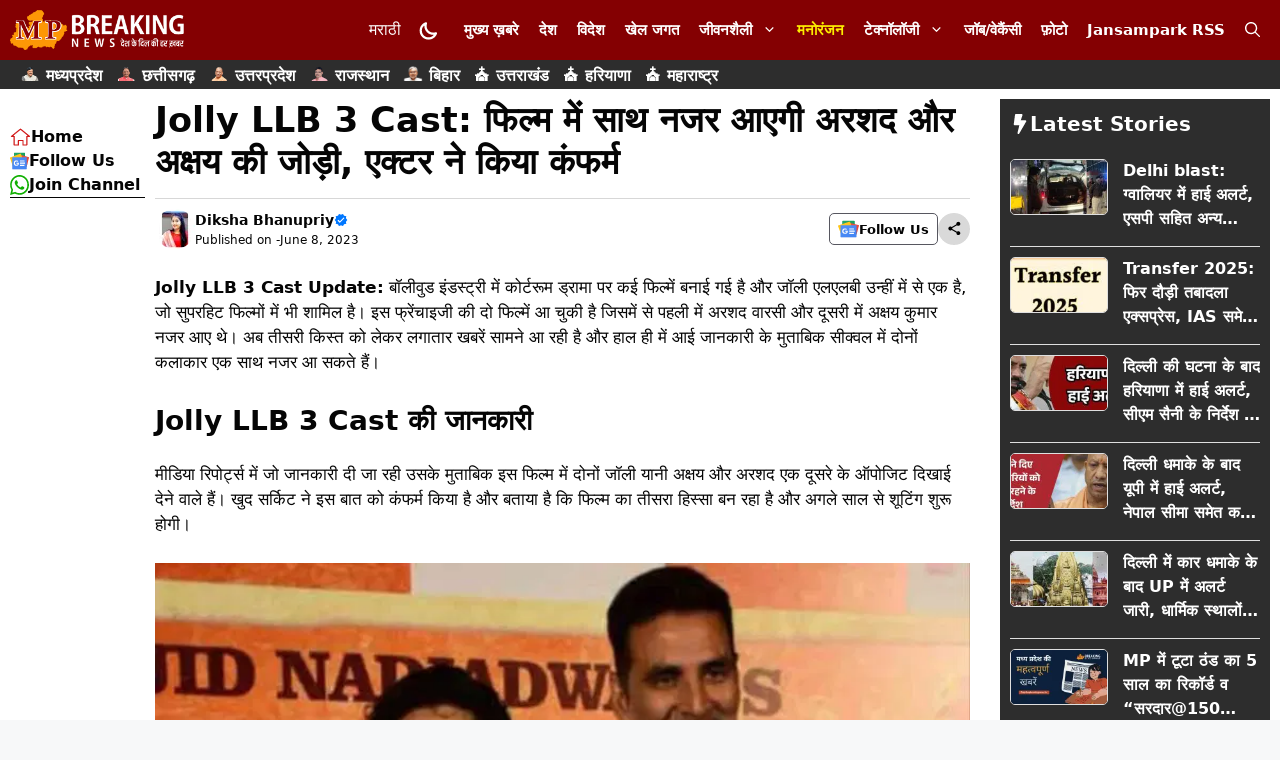

--- FILE ---
content_type: text/html; charset=utf-8
request_url: https://www.google.com/recaptcha/api2/aframe
body_size: 269
content:
<!DOCTYPE HTML><html><head><meta http-equiv="content-type" content="text/html; charset=UTF-8"></head><body><script nonce="ZVACEZeAvRYGyCjQXiX8ig">/** Anti-fraud and anti-abuse applications only. See google.com/recaptcha */ try{var clients={'sodar':'https://pagead2.googlesyndication.com/pagead/sodar?'};window.addEventListener("message",function(a){try{if(a.source===window.parent){var b=JSON.parse(a.data);var c=clients[b['id']];if(c){var d=document.createElement('img');d.src=c+b['params']+'&rc='+(localStorage.getItem("rc::a")?sessionStorage.getItem("rc::b"):"");window.document.body.appendChild(d);sessionStorage.setItem("rc::e",parseInt(sessionStorage.getItem("rc::e")||0)+1);localStorage.setItem("rc::h",'1762795331700');}}}catch(b){}});window.parent.postMessage("_grecaptcha_ready", "*");}catch(b){}</script></body></html>